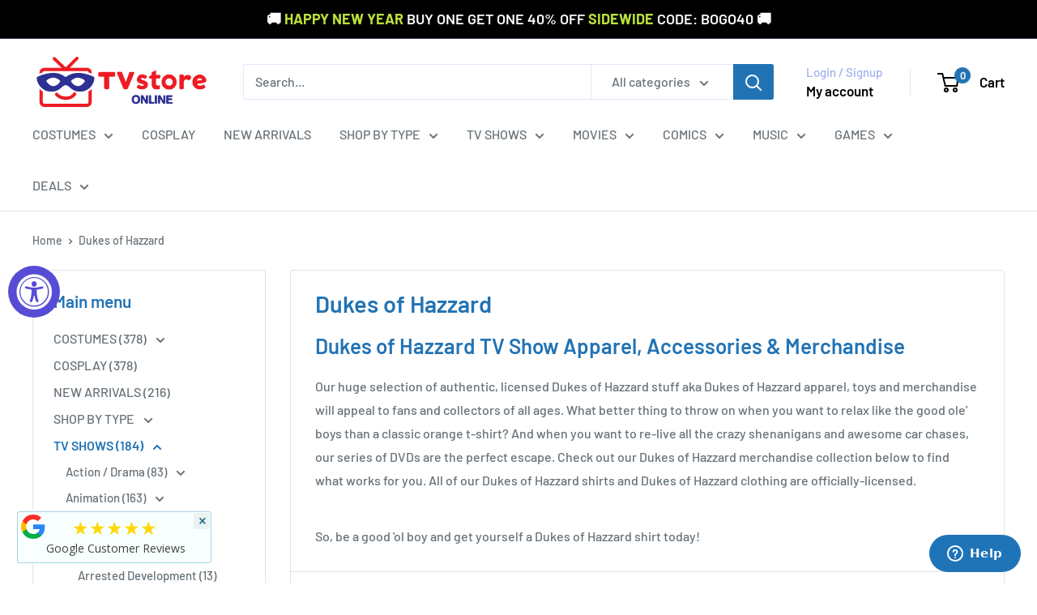

--- FILE ---
content_type: text/html; charset=utf-8
request_url: https://accounts.google.com/o/oauth2/postmessageRelay?parent=https%3A%2F%2Fwww.tvstoreonline.com&jsh=m%3B%2F_%2Fscs%2Fabc-static%2F_%2Fjs%2Fk%3Dgapi.lb.en.2kN9-TZiXrM.O%2Fd%3D1%2Frs%3DAHpOoo_B4hu0FeWRuWHfxnZ3V0WubwN7Qw%2Fm%3D__features__
body_size: 160
content:
<!DOCTYPE html><html><head><title></title><meta http-equiv="content-type" content="text/html; charset=utf-8"><meta http-equiv="X-UA-Compatible" content="IE=edge"><meta name="viewport" content="width=device-width, initial-scale=1, minimum-scale=1, maximum-scale=1, user-scalable=0"><script src='https://ssl.gstatic.com/accounts/o/2580342461-postmessagerelay.js' nonce="DQvOC2V8qcRlVgRC3YUqdg"></script></head><body><script type="text/javascript" src="https://apis.google.com/js/rpc:shindig_random.js?onload=init" nonce="DQvOC2V8qcRlVgRC3YUqdg"></script></body></html>